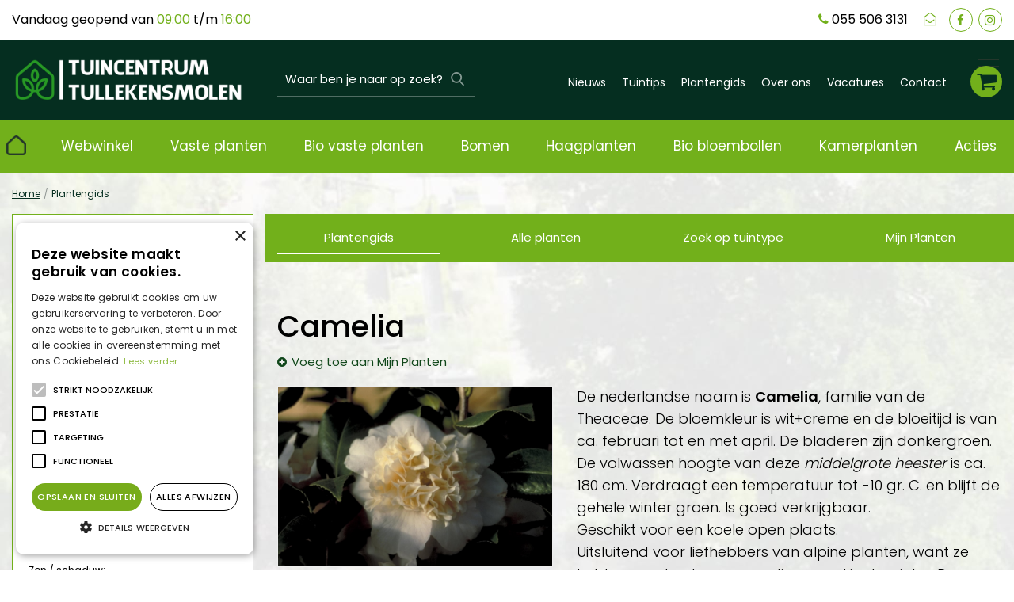

--- FILE ---
content_type: text/plain
request_url: https://www.google-analytics.com/j/collect?v=1&_v=j102&aip=1&a=383245711&t=pageview&_s=1&dl=https%3A%2F%2Fwww.tuincentrumtullekensmolen.nl%2Fplantengids%2Fplant%2Fheester%2Fcamellia-japonica-brushfield-s-yellow&ul=en-us%40posix&dt=Camelia%20-%20Plantengids%20-%20Tuincentrum%20Tullekensmolen%20Beekbergen&sr=1280x720&vp=1280x720&_u=YCDAgEABCAAAACAAI~&jid=621441352&gjid=257153907&cid=1319095361.1762637692&tid=UA-110542887-1&_gid=1586343461.1762637694&_slc=1&z=81859978
body_size: -455
content:
2,cG-F18N3EYW0C

--- FILE ---
content_type: application/javascript; charset=utf-8
request_url: https://www.tuincentrumtullekensmolen.nl/website/functions.86.js
body_size: 915
content:
$(document).ready( function() {
    var docScroll = $(document).scrollTop();
    var smallHeader = false;

    $(document).scroll( function() {
        docScroll = $(document).scrollTop();
        if(docScroll > 0) {
            if(smallHeader == false) {
                $('.placeholder-content_top').addClass('smallHeader');
                smallHeader = true;
            }
        } else {
            if(smallHeader == true) {
                $('.placeholder-content_top').removeClass('smallHeader');
                smallHeader = false;
            }
        }
    });

    if(docScroll > 0) {
        if(smallHeader == false) {
            $('.placeholder-content_top').addClass('smallHeader');
            smallHeader = true;
        }
    }

	$('.block_type_newsitems .block-content .news-image figure a').each(function() {
		var newsImg = $(this).find('img').attr('data-src');
		$(this).attr('style', 'background-image: url("' + newsImg + '");');
	});

    $('.news-overview .news-item .news-image figure a, #extra-news-items .extra-news-item .news-image figure a, .search-results-news .news-item .news-image a').each( function() {
        var newsImg = $(this).find('img').attr('src');
        $(this).attr('style','background-image: url("'+newsImg+'");');
    });

    $('.gardencentre-location .link-picture a').each( function() {
        var locImg = $(this).find('img').attr('src');
        $(this).attr('style','background-image: url("'+locImg+'");');
    });

    $('.album-overview .photo-album .album-thumb').each( function() {
        var albImg = $(this).find('img').attr('src');
        $(this).attr('style','background-image: url("'+albImg+'");');
    });

    $('.activities-overview .activity .activity-image a').each( function() {
        var actImg = $(this).find('img').attr('src');
        $(this).attr('style','background-image: url("'+actImg+'");');
    });

    $('.offers-overview .offer .picture_container a').each( function() {
        var offImg = $(this).find('img').attr('data-src');
        $(this).attr('style','background-image: url("'+offImg+'");');
    });

    $('.header-menu-button a').click( function(e) {
        e.preventDefault();
        $('#custom-toolbar').addClass('openMenu');
        $('#custom-toolbar').removeClass('closeMenu');
        $('html,body').addClass('noScroll');
    });

    //centralize header
    $('#header_pictures_fade li .hp-text').wrap('<span class="header-slide-wrap"></span>');

    //frontpage wrap half height blocks
    $('.frontpage_columns .half_height').wrapAll('<div class="half_height_wrap"></div>');

    $('.block_type_brochure').each(function() {
        $(this).find('.block-title, .brochure-description, .brochure-link').wrapAll('<div class="brochure_wrap"></div>');
    });
	if($('.frontpage_block.block_type_brochure .brochure_wrap')) {
		$('.frontpage_block.block_type_brochure .brochure_wrap').append( '<div class="brochures-link"><a href="https://www.tuincentrumtullekensmolen.nl/folders">Klik hier om alle folders te bekijken</a></div>');
	}

    //product detail pagina
    $('#product-info-left .stock_indication').insertBefore('#product-info-left .prices');
    $('#product-info-left #short-desc').insertBefore('#product-info-left .prices');
    $('#product-options li.product_variations ').wrap('<div class="product_variations"/>').contents().unwrap();
    $('#product-info-left .product_variations').insertBefore('#product-info-left .prices');

    //range overview page
    $('.range-overview .range-category').each( function() {
        $(this).find('h2, .range-image').wrapAll('<div class="range-category-wrap"></div>');
    });


    //contact page
    $('.gardencentre-location .info .address, .gardencentre-location .info .contactdetails').wrapAll('<div class="info_wrap"></div>');
    $('.not-activities-container').append($('.location-row-block'));

    if($(window).width() < 993) {
        //Clicking footer
        var showContent = $('.placeholder-footer .block-content');

        $('.placeholder-footer .layout_block .block-title').click(function(){
            $(this).siblings(showContent).slideToggle();

            $(this).toggleClass('active');

            $('.placeholder-footer .layout_block .block-title').not(this).siblings(showContent).slideUp();
            $('.placeholder-footer .layout_block .block-title').not(this).removeClass('active');

            $('.placeholder-footer .layout_block.footer_social .block-content,.placeholder-footer .layout_block.footer_review .block-content, .placeholder-footer .layout_block.footer-bottom .block-content').stop();
        });
    }

}); //end document ready


$(window).on('load', function() {
    $('#custom-toolbar').click( function() {
        $('#custom-toolbar').removeClass('openMenu');
        $('#custom-toolbar').addClass('closeMenu');
        $('html,body').removeClass('noScroll');
    });

    $('#custom-toolbar .block_type_navigation').click( function(e) {
        e.stopPropagation();
    });
});